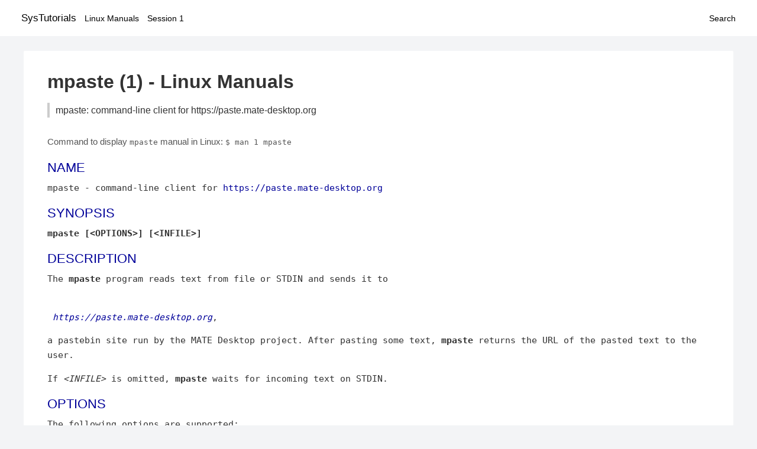

--- FILE ---
content_type: text/html; charset=UTF-8
request_url: https://www.systutorials.com/docs/linux/man/docs/linux/man/1-mpaste/
body_size: 2224
content:
<!DOCTYPE html>
<html prefix="og: http://ogp.me/ns# ">
<head>
<title>
mpaste: command-line client for https://paste.mate-desktop.org - Linux Manuals (1)</title>

<meta name="description" content="The mpaste program reads text from file or STDIN and sends it to &amp;nbsp;https://paste.mate-desktop.org,&amp;nbsp; a pastebin site run by the MATE Desktop project." />
<meta property="og:title" content="mpaste: command-line client for https://paste.mate-desktop.org - Linux Manuals (1)" />
<meta property="og:type" content="website" />
<meta property="og:url" content="//www.systutorials.com/docs/linux/man/docs/linux/man/docs/linux/man/1-mpaste/" />
<meta property="og:image" content="//www.systutorials.com/docs/linux/man/content/tux.png" />
<meta property="og:image:secure_url" content="https://www.systutorials.com/docs/linux/man/content/tux.png" />

<meta name="viewport" content="width=device-width, initial-scale=1">
<link rel="stylesheet" href="//www.systutorials.com/docs/linux/man/content/style.min.css" >

</head>

<body>
<a name="top"></a>

<div id="menu-bar-container">
<div id="menu-bar">
<li class="first"><a class="site-title" href="//www.systutorials.com/">SysTutorials</a></li>
<li><a class="site-sub-title" href="//www.systutorials.com/docs/linux/man/">Linux Manuals</a></li>
<div id="menu-bar-sep"></div>
<li class="sub-first"><a href="//www.systutorials.com/docs/linux/man/1/">Session 1</a></li>
<li class="search"><a href="https://www.systutorials.com/search/">Search</a></li>
</div>
</div>

<div class="content">

<div class="main-content">


<h1 style="margin-bottom:0;">

mpaste (1) - Linux Manuals</h1>
<h2 class="sub-title">mpaste: command-line client for https://paste.mate-desktop.org</h2>


<div id="nav-after-title">
<p style="margin:0;">
Command to display <code style="font-size: 0.9em;">mpaste</code> manual in Linux: <code style="font-size: 0.9em;">$ man 1 mpaste</code>
</p>
</div>



<H2>NAME</H2>

mpaste - command-line client for <A rel="nofollow" HREF="https://paste.mate-desktop.org">https://paste.mate-desktop.org</A>
<A NAME="lbAC"></A>

<!--
<div style="display:block; margin:25px auto 40px auto; text-align: center; width: 100%; min-height: 250px;">

<div id="widgetLoadedPM" style="width:0px;height:0px;"></div>
<script>
	(function (d, s, b) {
			var mElmt, primisElmt = d.createElement('script');
			primisElmt.setAttribute('type', 'text/javascript');
			primisElmt.setAttribute('async','async');
			primisElmt.setAttribute('src',  s);
			var elmtInterval = setInterval(function() {
				mElmt = d.getElementById(b);
				if (mElmt) {
					mElmt.parentNode.insertBefore(primisElmt, mElmt.nextSibling);
					mElmt.parentNode.removeChild(mElmt);
					return clearInterval(elmtInterval);
				}
			}, 150);
	})(document, 'https://live.primis.tech/live/liveView.php?s=110192&cbuster=%%CACHEBUSTER%%', 'widgetLoadedPM');
</script>

</div>
-->

<H2>SYNOPSIS</H2>

<B>mpaste [&lt;OPTIONS&gt;] [&lt;INFILE&gt;]</B>

<A NAME="lbAD"></A>
<H2>DESCRIPTION</H2>


The <B>mpaste</B> program reads text from file or STDIN and sends it to
<P>
<BR>&nbsp;<wbr><I><A rel="nofollow" HREF="https://paste.mate-desktop.org">https://paste.mate-desktop.org</A></I>,&nbsp;<wbr>
<P>
a pastebin site run by the MATE Desktop project. After pasting some text,
<B>mpaste</B> returns the URL of the pasted text to the user.
<P>
If <I>&lt;INFILE&gt;</I> is omitted, <B>mpaste</B> waits for incoming text on STDIN.
<P>
<A NAME="lbAE"></A>
<H2>OPTIONS</H2>

The following options are supported:
<DL COMPACT>
<DT><I>-t, --title &lt;TITLE&gt;</I>

<DD>
Title of the paste.



<DT><I>-p, --private</I>

<DD>
Should this paste be private?
<DT><I>-pwd, --password &lt;PASSWORD&gt;</I>

<DD>
Protect paste with a given password.
<DT><I>-lang, --language &lt;LANG&gt;</I>

<DD>
Language that the paste is in.
<DT><I>-ll, --language-list</I>

<DD>
List all supported languages.
<DT><I>-e, --expire &lt;MINUTES&gt;</I>

<DD>
Paste expires in a given number of minutes.
<P>
</DL>
<A NAME="lbAF"></A>
<H2>BUGS</H2>

If you find bugs in the <I>mpaste</I> program, please report
these on <A rel="nofollow" HREF="https://github.com/mate-desktop/mate-desktop/issues.">https://github.com/mate-desktop/mate-desktop/issues.</A>
<P>
<A NAME="lbAG"></A>
<H2>AUTHOR</H2>

This manual page has been written for the Debian project by Mike Gabriel
&lt;mike.gabriel [at] das-netzwerkteam.de&gt; and maybe used by others.
<P>



<!--
<div style="display:block; margin:25px auto 40px auto; width: 100%; min-height: 250px;">
<div id="waldo-tag-5682"></div>
</div>
-->

<div class="man-seealso "></div>
<div style="margin-top: 10px;">

</div>

<div style="display: block; margin: 25px 0 40px 0;"></div>

</div>

<div class="page-footer">
Linux Manuals Copyright Respective Owners. Site Copyright &copy; <a href="//www.systutorials.com/">SysTutorials</a>. All Rights Reserved. <a href="//www.systutorials.com/license/" rel="nofollow">Terms</a> and <a href="//www.systutorials.com/license/privacy-policy/" rel="nofollow">Privacy</a></div>

</div>

<!-- begine code highlighter -->
<script source="//www.systutorials.com/docs/linux/man/content/bundle.js" async></script><link rel="stylesheet" href="//www.systutorials.com/docs/linux/man/content/highlight/atom-one-light.min.css" lazyload><!-- end code highlighter -->

<!-- Start of StatCounter Code for Default Guide -->
<script type="text/javascript">
var sc_project=6390640;
var sc_invisible=1;
var sc_security="4c9e244b";
var scJsHost = (("https:" == document.location.protocol) ?
"https://secure." : "http://www.");
document.write("<sc"+"ript type='text/javascript' async src='" +
scJsHost+
"statcounter.com/counter/counter_xhtml.js'></"+"script>");
</script>
<!-- End of StatCounter Code for Default Guide -->


<script defer src="https://static.cloudflareinsights.com/beacon.min.js/vcd15cbe7772f49c399c6a5babf22c1241717689176015" integrity="sha512-ZpsOmlRQV6y907TI0dKBHq9Md29nnaEIPlkf84rnaERnq6zvWvPUqr2ft8M1aS28oN72PdrCzSjY4U6VaAw1EQ==" data-cf-beacon='{"version":"2024.11.0","token":"648d8e5b92174dffb311bda0021148cf","r":1,"server_timing":{"name":{"cfCacheStatus":true,"cfEdge":true,"cfExtPri":true,"cfL4":true,"cfOrigin":true,"cfSpeedBrain":true},"location_startswith":null}}' crossorigin="anonymous"></script>
</body></html>

